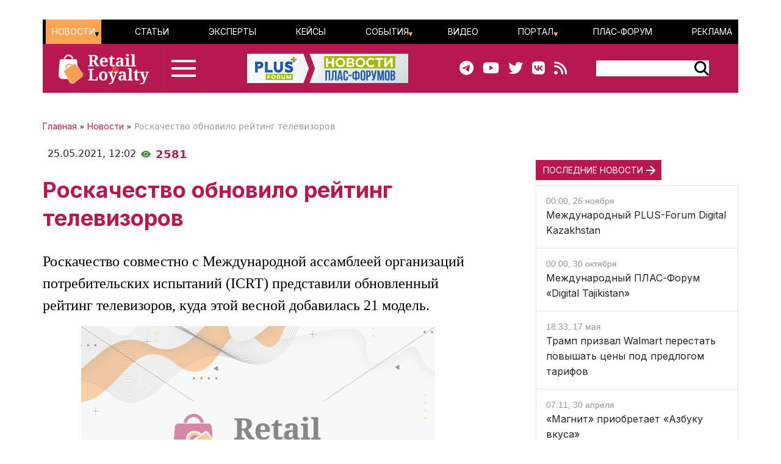

--- FILE ---
content_type: image/svg+xml
request_url: https://retail-loyalty.org/local/templates/retail_new/images/Logo_white_RUS.svg
body_size: 13754
content:
<?xml version="1.0" encoding="utf-8"?>
<!-- Generator: Adobe Illustrator 16.0.4, SVG Export Plug-In . SVG Version: 6.00 Build 0)  -->
<!DOCTYPE svg PUBLIC "-//W3C//DTD SVG 1.1//EN" "http://www.w3.org/Graphics/SVG/1.1/DTD/svg11.dtd" [
	<!ENTITY ns_extend "http://ns.adobe.com/Extensibility/1.0/">
	<!ENTITY ns_ai "http://ns.adobe.com/AdobeIllustrator/10.0/">
	<!ENTITY ns_graphs "http://ns.adobe.com/Graphs/1.0/">
	<!ENTITY ns_vars "http://ns.adobe.com/Variables/1.0/">
	<!ENTITY ns_imrep "http://ns.adobe.com/ImageReplacement/1.0/">
	<!ENTITY ns_sfw "http://ns.adobe.com/SaveForWeb/1.0/">
	<!ENTITY ns_custom "http://ns.adobe.com/GenericCustomNamespace/1.0/">
	<!ENTITY ns_adobe_xpath "http://ns.adobe.com/XPath/1.0/">
]>
<svg version="1.1" id="Layer_1" xmlns:x="&ns_extend;" xmlns:i="&ns_ai;" xmlns:graph="&ns_graphs;"
	 xmlns="http://www.w3.org/2000/svg" xmlns:xlink="http://www.w3.org/1999/xlink" x="0px" y="0px" width="286px" height="56px"
	 viewBox="0 0 286 56" enable-background="new 0 0 286 56" xml:space="preserve">
<metadata>
	<sfw  xmlns="&ns_sfw;">
		<slices></slices>
		<sliceSourceBounds  x="278.776" y="-320.433" width="284.514" height="46.577" bottomLeftOrigin="true"></sliceSourceBounds>
	</sfw>
</metadata>
<g>
	<g>
		<path fill="#FFFFFF" d="M36.91,27.315l5.463-6.333l-5.031-5.737h1.883l4.848,5.681v-5.681h1.503v5.681l4.868-5.681h1.881
			l-5.049,5.737l5.484,6.333h-1.883l-4.577-5.428l-0.725,0.831v4.597h-1.503v-4.597l-0.722-0.831l-4.58,5.428H36.91z"/>
	</g>
	<g>
		<path fill="#FFFFFF" d="M56.951,26.572l0.634-1.193c0.434,0.451,0.978,0.813,1.647,0.813c0.958,0,1.355-0.472,2.025-1.718
			l0.217-0.418l-4.633-8.811h1.721l3.781,7.473l3.782-7.473h1.72l-5.266,9.934c-0.76,1.43-1.556,2.352-3.275,2.352
			C58.291,27.53,57.386,27.115,56.951,26.572z"/>
	</g>
	<g>
		<path fill="#FFFFFF" d="M73.047,27.315v-12.07h4.85c2.423,0,3.782,1.665,3.782,3.636c0,1.974-1.394,3.636-3.782,3.636h-3.348
			v4.798H73.047z M80.123,18.881c0-1.355-0.978-2.298-2.408-2.298h-3.167v4.597h3.167C79.145,21.179,80.123,20.24,80.123,18.881z"/>
	</g>
	<g>
		<path fill="#FFFFFF" d="M95.856,27.315v-5.537h-7.058v5.537h-1.503v-12.07h1.503v5.192h7.058v-5.192h1.501v12.07H95.856z"/>
	</g>
	<g>
		<path fill="#FFFFFF" d="M112.422,27.315l-1.068-2.679h-6.008l-1.068,2.679h-1.718l4.849-12.07h1.864l4.868,12.07H112.422z
			 M108.351,16.8l-2.57,6.498h5.12L108.351,16.8z"/>
	</g>
	<g>
		<path fill="#FFFFFF" d="M118.51,26.192c1.448,0,2.262-0.796,2.769-4.886l0.743-6.062h7.382v12.07h-1.501V16.583h-4.542
			l-0.597,4.833c-0.651,5.301-2.1,6.115-4.252,6.115V26.192z"/>
	</g>
</g>
<g>
	<polygon fill="#FFFFFF" points="18.488,16.193 0.776,16.193 0.776,30.583 	"/>
</g>
<g>
	<path fill="#FFFFFF" d="M26.659,14.916h-3.018c0-4.038-3.284-7.323-7.322-7.323c-4.037,0-7.323,3.286-7.323,7.323H5.979
		c0-5.702,4.639-10.341,10.341-10.341C22.021,4.575,26.659,9.214,26.659,14.916z"/>
</g>
<g>
	<g>
		<path fill="#FFFFFF" d="M19.563,37.166c0,1.303-0.328,2.285-0.982,2.946c-0.656,0.661-1.447,0.991-2.377,0.991h-1.61v-0.57
			l-4.074,3.039v5.436c-0.363,0.072-0.725,0.167-1.086,0.285c-0.363,0.117-0.743,0.284-1.141,0.501v1.033h8.365v-1.033
			c-0.308-0.144-0.625-0.286-0.95-0.431c-0.327-0.145-0.698-0.26-1.114-0.35v-6.362h2.2c0.489,1.261,1.055,2.541,1.697,3.845
			c0.643,1.306,1.381,2.452,2.213,3.441l1.168,0.89h4.536v-0.924l-1.304-0.864c-0.906-1.096-1.765-2.233-2.58-3.412
			c-0.815-1.178-1.584-2.334-2.309-3.465c1.104-0.419,1.973-1.047,2.607-1.884c0.634-0.837,0.951-1.911,0.951-3.221
			c0-0.911-0.168-1.706-0.502-2.389c-0.074-0.148-0.178-0.271-0.264-0.41l-3.467,2.587C19.546,36.954,19.563,37.051,19.563,37.166z"
			/>
	</g>
	<g>
		<path fill="#FFFFFF" d="M44.481,48.124c-0.045-0.46-0.105-0.908-0.177-1.346c-0.072-0.433-0.145-0.821-0.217-1.166h-1.114
			l-1.439,3.449h-5.295v-7.062h3.314l1.195,2.146h0.868c0.091-0.941,0.137-1.955,0.137-3.042s-0.045-2.072-0.137-2.959h-0.868
			l-1.195,2.09h-3.314V33.58h5.079l1.25,3.206h1.112c0.145-0.761,0.262-1.576,0.354-2.444c0.09-0.869,0.153-1.711,0.19-2.527H29.938
			v1.033c0.307,0.182,0.665,0.341,1.073,0.476c0.406,0.136,0.791,0.239,1.154,0.313v15.371c-0.417,0.072-0.815,0.18-1.195,0.325
			s-0.725,0.299-1.031,0.461v1.033H44.63c0-0.398-0.014-0.833-0.04-1.304C44.562,49.053,44.527,48.585,44.481,48.124z"/>
	</g>
	<g>
		<path fill="#FFFFFF" d="M48.976,33.323c0.037,0.589,0.082,1.182,0.137,1.778c0.053,0.597,0.116,1.178,0.19,1.738
			c0.07,0.562,0.144,1.023,0.216,1.385h1.114l1.737-4.645h3.15v15.428c-0.47,0.072-0.935,0.186-1.398,0.338
			c-0.461,0.154-0.874,0.304-1.234,0.448v1.033h9.341v-1.033c-0.363-0.18-0.773-0.333-1.235-0.461
			c-0.462-0.126-0.928-0.234-1.4-0.325V33.58h3.15l1.739,4.645h1.141c0.072-0.38,0.144-0.847,0.218-1.396
			c0.072-0.555,0.136-1.13,0.19-1.727c0.055-0.597,0.099-1.186,0.136-1.765c0.036-0.579,0.055-1.086,0.055-1.522H48.921
			C48.921,32.233,48.94,32.734,48.976,33.323z"/>
	</g>
	<g>
		<path fill="#FFFFFF" d="M84.664,49.008L77.846,31.49h-2.01L68.83,49.008c-0.327,0.072-0.657,0.176-0.992,0.312
			c-0.336,0.136-0.648,0.295-0.937,0.475v1.033h6.708v-1.033c-0.742-0.415-1.531-0.678-2.363-0.786l1.603-4.318h6.029l1.575,4.318
			c-0.362,0.072-0.743,0.18-1.142,0.325c-0.397,0.146-0.769,0.299-1.112,0.461v1.033h8.5v-1.033c-0.271-0.18-0.59-0.339-0.951-0.475
			C85.387,49.184,85.025,49.08,84.664,49.008z M73.501,42.925l1.874-5.134l0.597-2.39h0.054l0.516,2.335l1.766,5.188H73.501z"/>
	</g>
	<g>
		<path fill="#FFFFFF" d="M90.23,32.848c0.308,0.182,0.66,0.344,1.059,0.489c0.398,0.146,0.778,0.243,1.141,0.3v15.371
			c-0.743,0.126-1.476,0.389-2.2,0.786v1.033h8.474v-1.033c-0.326-0.198-0.684-0.361-1.073-0.488
			c-0.391-0.127-0.766-0.226-1.127-0.298V33.637c0.361-0.057,0.736-0.151,1.127-0.287c0.389-0.135,0.747-0.303,1.073-0.502v-1.033
			H90.23V32.848z"/>
	</g>
	<g>
		<path fill="#FFFFFF" d="M117.607,47.433c-0.037-0.615-0.087-1.204-0.151-1.767c-0.063-0.561-0.131-1.05-0.203-1.465h-1.115
			l-1.819,4.86h-5.241V33.637c0.434-0.057,0.882-0.151,1.344-0.287c0.462-0.135,0.882-0.303,1.262-0.502v-1.033h-8.907v1.033
			c0.597,0.38,1.339,0.645,2.227,0.789v15.371c-0.326,0.054-0.675,0.144-1.046,0.27c-0.372,0.127-0.765,0.3-1.18,0.517v1.033h14.91
			c0.018-0.453,0.018-0.978,0-1.575C117.669,48.653,117.643,48.048,117.607,47.433z"/>
	</g>
	<g>
		<path fill="#FFFFFF" d="M140.555,47.933c-0.651-0.438-1.294-0.939-1.927-1.506c0.271-0.29,0.542-0.699,0.815-1.226
			c0.271-0.526,0.529-1.127,0.773-1.799c0.245-0.672,0.457-1.39,0.639-2.153c0.181-0.761,0.317-1.533,0.408-2.316
			c0.706-0.127,1.303-0.344,1.792-0.652v-1.032h-6.192v1.032c0.235,0.162,0.461,0.299,0.68,0.408c0.216,0.109,0.47,0.19,0.76,0.246
			c0.145,0.599,0.199,1.235,0.162,1.906c-0.037,0.674-0.118,1.311-0.245,1.909c-0.126,0.6-0.28,1.137-0.461,1.609
			c-0.181,0.472-0.345,0.809-0.489,1.008c-2.172-1.936-3.884-3.766-5.132-5.484c0.433-0.309,0.846-0.647,1.235-1.019
			c0.389-0.371,0.733-0.767,1.033-1.183c0.298-0.415,0.538-0.86,0.719-1.332c0.181-0.468,0.271-0.967,0.271-1.492
			c0-1.085-0.406-1.919-1.222-2.499c-0.814-0.578-1.874-0.868-3.178-0.868c-0.76,0-1.424,0.108-1.995,0.324
			c-0.57,0.219-1.051,0.504-1.439,0.856c-0.391,0.354-0.68,0.756-0.87,1.21c-0.19,0.451-0.286,0.904-0.286,1.356
			c0,0.671,0.164,1.349,0.489,2.038c0.325,0.687,0.714,1.276,1.168,1.765c-0.38,0.217-0.828,0.521-1.345,0.91
			c-0.516,0.39-1,0.855-1.453,1.397c-0.452,0.544-0.837,1.164-1.153,1.861c-0.317,0.696-0.477,1.463-0.477,2.294
			c0,0.69,0.137,1.367,0.409,2.037c0.271,0.671,0.688,1.272,1.25,1.806c0.56,0.535,1.28,0.97,2.158,1.304
			c0.878,0.335,1.924,0.503,3.137,0.503c1.305,0,2.462-0.229,3.477-0.692c1.013-0.461,1.801-0.981,2.363-1.562
			c0.47,0.472,0.95,0.856,1.439,1.155s0.913,0.558,1.276,0.774h4.722v-1.033l-1.382-0.656
			C141.85,48.773,141.208,48.371,140.555,47.933z M130.004,33.656c0.28-0.412,0.719-0.618,1.317-0.618
			c0.579,0,1.008,0.173,1.29,0.524c0.281,0.351,0.439,0.775,0.476,1.277c0.036,0.753-0.091,1.462-0.38,2.127
			c-0.291,0.662-0.743,1.227-1.358,1.693c-0.199-0.232-0.404-0.502-0.611-0.807c-0.208-0.306-0.398-0.62-0.571-0.942
			c-0.172-0.322-0.312-0.646-0.42-0.968c-0.109-0.323-0.163-0.619-0.163-0.889C129.583,34.535,129.723,34.069,130.004,33.656z
			 M133.697,48.777c-0.57,0.225-1.127,0.339-1.669,0.339c-0.616,0-1.187-0.114-1.71-0.339c-0.526-0.227-0.983-0.545-1.372-0.952
			c-0.39-0.407-0.692-0.891-0.911-1.452c-0.216-0.56-0.326-1.177-0.326-1.847c0-0.797,0.118-1.489,0.354-2.079
			c0.234-0.587,0.615-1.208,1.141-1.859c0.253,0.435,0.597,0.96,1.031,1.575c0.435,0.615,0.92,1.25,1.453,1.902
			c0.535,0.651,1.101,1.294,1.697,1.927c0.598,0.634,1.186,1.195,1.767,1.685C134.752,48.184,134.267,48.551,133.697,48.777z"/>
	</g>
	<g>
		<path fill="#FFFFFF" d="M163.673,47.433c-0.037-0.615-0.087-1.204-0.15-1.767c-0.063-0.561-0.131-1.05-0.203-1.465h-1.114
			l-1.819,4.86h-5.24V33.637c0.434-0.057,0.882-0.151,1.344-0.287c0.462-0.135,0.882-0.303,1.262-0.502v-1.033h-8.907v1.033
			c0.597,0.38,1.34,0.645,2.228,0.789v15.371c-0.327,0.054-0.676,0.144-1.047,0.27c-0.371,0.127-0.765,0.3-1.181,0.517v1.033h14.91
			c0.018-0.453,0.018-0.978,0-1.575C163.735,48.653,163.708,48.048,163.673,47.433z"/>
	</g>
	<g>
		<path fill="#FFFFFF" d="M183.35,34.272c-0.77-0.877-1.725-1.56-2.864-2.05c-1.143-0.487-2.455-0.732-3.938-0.732
			c-1.485,0-2.799,0.245-3.938,0.732c-1.141,0.49-2.101,1.173-2.88,2.05c-0.777,0.879-1.367,1.922-1.766,3.124
			c-0.396,1.205-0.597,2.514-0.597,3.926c0,1.411,0.2,2.719,0.597,3.923c0.398,1.204,0.988,2.246,1.766,3.124
			c0.779,0.878,1.739,1.56,2.88,2.05c1.14,0.489,2.453,0.733,3.938,0.733c1.483,0,2.796-0.244,3.938-0.733
			c1.14-0.49,2.095-1.172,2.864-2.05c0.769-0.878,1.354-1.92,1.751-3.124c0.398-1.204,0.598-2.512,0.598-3.923
			c0-1.412-0.199-2.721-0.598-3.926C184.704,36.194,184.118,35.151,183.35,34.272z M180.851,44.539
			c-0.153,0.987-0.402,1.84-0.748,2.553c-0.343,0.716-0.786,1.277-1.329,1.686c-0.543,0.406-1.204,0.61-1.982,0.61
			c-0.852,0-1.579-0.204-2.187-0.61c-0.606-0.408-1.104-0.97-1.494-1.686c-0.389-0.713-0.675-1.565-0.854-2.553
			c-0.182-0.986-0.272-2.059-0.272-3.217s0.068-2.232,0.205-3.219c0.135-0.987,0.37-1.839,0.705-2.554
			c0.335-0.714,0.783-1.277,1.345-1.684c0.561-0.407,1.258-0.61,2.09-0.61c0.87,0,1.608,0.203,2.215,0.61
			c0.605,0.406,1.095,0.97,1.466,1.684c0.371,0.715,0.643,1.566,0.815,2.554c0.172,0.986,0.258,2.061,0.258,3.219
			S181.005,43.553,180.851,44.539z"/>
	</g>
	<g>
		<path fill="#FFFFFF" d="M207.047,31.814h-6.653v1.033c0.27,0.146,0.597,0.29,0.977,0.435s0.778,0.263,1.195,0.354l-3.693,7.278
			l-3.884-7.278c0.435-0.092,0.814-0.21,1.141-0.354s0.614-0.288,0.869-0.435v-1.033h-8.908v1.033
			c0.308,0.163,0.646,0.316,1.018,0.462c0.372,0.146,0.765,0.253,1.182,0.327l5.486,9.261v6.11c-0.417,0.072-0.815,0.18-1.195,0.325
			s-0.724,0.299-1.031,0.461v1.033h8.364v-1.033c-0.308-0.18-0.638-0.348-0.991-0.501c-0.353-0.153-0.71-0.249-1.072-0.285v-6.14
			l5.269-9.231c0.343-0.057,0.684-0.16,1.019-0.313c0.334-0.152,0.637-0.312,0.91-0.476V31.814z"/>
	</g>
	<g>
		<path fill="#FFFFFF" d="M224.808,49.008L217.99,31.49h-2.01l-7.006,17.518c-0.327,0.072-0.657,0.176-0.991,0.312
			c-0.337,0.136-0.649,0.295-0.938,0.475v1.033h6.709v-1.033c-0.742-0.415-1.531-0.678-2.363-0.786l1.604-4.318h6.029l1.575,4.318
			c-0.363,0.072-0.743,0.18-1.143,0.325c-0.397,0.146-0.769,0.299-1.112,0.461v1.033h8.501v-1.033
			c-0.271-0.18-0.59-0.339-0.951-0.475C225.531,49.184,225.169,49.08,224.808,49.008z M213.646,42.925l1.873-5.134l0.598-2.39h0.054
			l0.516,2.335l1.767,5.188H213.646z"/>
	</g>
	<g>
		<path fill="#FFFFFF" d="M244.931,47.433c-0.036-0.615-0.087-1.204-0.15-1.767c-0.063-0.561-0.131-1.05-0.203-1.465h-1.113
			l-1.82,4.86h-5.241V33.637c0.436-0.057,0.883-0.151,1.344-0.287c0.463-0.135,0.883-0.303,1.264-0.502v-1.033h-8.908v1.033
			c0.597,0.38,1.34,0.645,2.227,0.789v15.371c-0.325,0.054-0.674,0.144-1.046,0.27c-0.371,0.127-0.765,0.3-1.181,0.517v1.033h14.91
			c0.018-0.453,0.018-0.978,0-1.575C244.993,48.653,244.966,48.048,244.931,47.433z"/>
	</g>
	<g>
		<path fill="#FFFFFF" d="M245.964,33.323c0.036,0.589,0.083,1.182,0.137,1.778s0.116,1.178,0.19,1.738
			c0.07,0.562,0.145,1.023,0.216,1.385h1.114l1.737-4.645h3.15v15.428c-0.47,0.072-0.936,0.186-1.398,0.338
			c-0.461,0.154-0.874,0.304-1.235,0.448v1.033h9.343v-1.033c-0.363-0.18-0.774-0.333-1.235-0.461
			c-0.463-0.126-0.929-0.234-1.399-0.325V33.58h3.15l1.738,4.645h1.141c0.072-0.38,0.144-0.847,0.218-1.396
			c0.072-0.555,0.136-1.13,0.19-1.727c0.054-0.597,0.099-1.186,0.136-1.765c0.035-0.579,0.054-1.086,0.054-1.522h-17.302
			C245.908,32.233,245.929,32.734,245.964,33.323z"/>
	</g>
	<g>
		<path fill="#FFFFFF" d="M278.636,31.814v1.033c0.271,0.146,0.597,0.29,0.977,0.435s0.778,0.263,1.195,0.354l-3.692,7.278
			l-3.885-7.278c0.436-0.092,0.815-0.21,1.141-0.354c0.326-0.145,0.614-0.288,0.87-0.435v-1.033h-8.909v1.033
			c0.309,0.163,0.646,0.316,1.02,0.462c0.371,0.146,0.764,0.253,1.181,0.327l5.485,9.261v6.11c-0.416,0.072-0.814,0.18-1.194,0.325
			s-0.724,0.299-1.032,0.461v1.033h8.365v-1.033c-0.309-0.18-0.638-0.348-0.991-0.501c-0.353-0.153-0.711-0.249-1.073-0.285v-6.14
			l5.27-9.231c0.344-0.057,0.684-0.16,1.018-0.313c0.336-0.152,0.639-0.312,0.911-0.476v-1.033H278.636z"/>
	</g>
	<g>
		<path fill="#FFFFFF" d="M19.29,35.442c-0.181-0.48-0.437-0.875-0.765-1.182c-0.328-0.31-0.709-0.534-1.146-0.681
			c-0.438-0.145-0.911-0.217-1.419-0.217c-0.565,0-1.02,0.055-1.366,0.163v7.007l4.946-3.688
			C19.514,36.318,19.441,35.839,19.29,35.442z"/>
	</g>
	<g>
		<path fill="#FFFFFF" d="M26.73,31.48l5.38-4.012V16.193H20.255L0.776,31.918V50.84l9.744-7.268v-9.936
			c-0.906-0.201-1.647-0.463-2.227-0.789v-1.033h2.877c0.363,0,0.775-0.009,1.236-0.026c0.461-0.018,0.946-0.041,1.453-0.067
			c0.507-0.026,1.022-0.055,1.549-0.081c0.525-0.028,1.032-0.041,1.521-0.041c0.996,0,1.914,0.113,2.756,0.34
			c0.841,0.229,1.566,0.568,2.172,1.025c0.474,0.355,0.839,0.8,1.149,1.295l1.376-1.026L26.73,31.48z"/>
	</g>
</g>
</svg>
